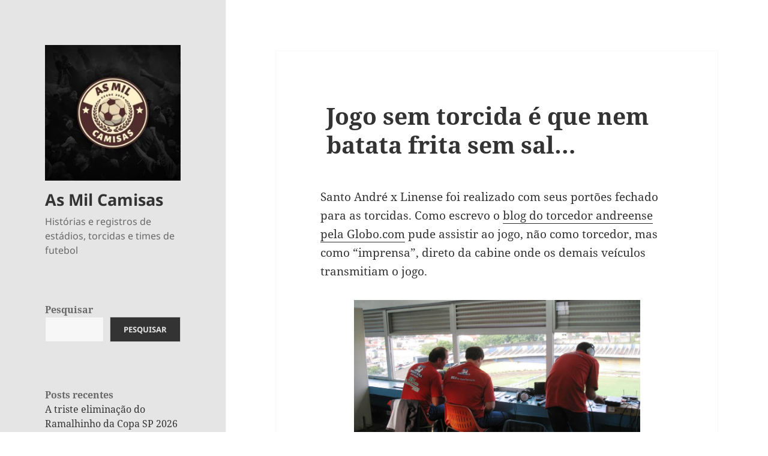

--- FILE ---
content_type: text/html; charset=UTF-8
request_url: https://www.asmilcamisas.com.br/2011/01/jogo-sem-torcida-e-que-nem-batata-frita-sem-sal/
body_size: 79126
content:
<!DOCTYPE html>
<html lang="pt-BR" class="no-js">
<head>
<meta charset="UTF-8">
<meta name="viewport" content="width=device-width">
<link rel="profile" href="https://gmpg.org/xfn/11">
<link rel="pingback" href="https://www.asmilcamisas.com.br/xmlrpc.php">
<script>(function(html){html.className = html.className.replace(/\bno-js\b/,'js')})(document.documentElement);</script>
<title>Jogo sem torcida é que nem batata frita sem sal&#8230; &#8211; As Mil Camisas</title>
<meta name='robots' content='max-image-preview:large' />
<link rel="alternate" type="application/rss+xml" title="Feed para As Mil Camisas &raquo;" href="https://www.asmilcamisas.com.br/feed/" />
<link rel="alternate" type="application/rss+xml" title="Feed de comentários para As Mil Camisas &raquo;" href="https://www.asmilcamisas.com.br/comments/feed/" />
<link rel="alternate" type="application/rss+xml" title="Feed de comentários para As Mil Camisas &raquo; Jogo sem torcida é que nem batata frita sem sal&#8230;" href="https://www.asmilcamisas.com.br/2011/01/jogo-sem-torcida-e-que-nem-batata-frita-sem-sal/feed/" />
<link rel="alternate" title="oEmbed (JSON)" type="application/json+oembed" href="https://www.asmilcamisas.com.br/wp-json/oembed/1.0/embed?url=https%3A%2F%2Fwww.asmilcamisas.com.br%2F2011%2F01%2Fjogo-sem-torcida-e-que-nem-batata-frita-sem-sal%2F" />
<link rel="alternate" title="oEmbed (XML)" type="text/xml+oembed" href="https://www.asmilcamisas.com.br/wp-json/oembed/1.0/embed?url=https%3A%2F%2Fwww.asmilcamisas.com.br%2F2011%2F01%2Fjogo-sem-torcida-e-que-nem-batata-frita-sem-sal%2F&#038;format=xml" />
<style id='wp-img-auto-sizes-contain-inline-css'>
img:is([sizes=auto i],[sizes^="auto," i]){contain-intrinsic-size:3000px 1500px}
/*# sourceURL=wp-img-auto-sizes-contain-inline-css */
</style>
<style id='wp-emoji-styles-inline-css'>
img.wp-smiley, img.emoji {
display: inline !important;
border: none !important;
box-shadow: none !important;
height: 1em !important;
width: 1em !important;
margin: 0 0.07em !important;
vertical-align: -0.1em !important;
background: none !important;
padding: 0 !important;
}
/*# sourceURL=wp-emoji-styles-inline-css */
</style>
<style id='wp-block-library-inline-css'>
:root{--wp-block-synced-color:#7a00df;--wp-block-synced-color--rgb:122,0,223;--wp-bound-block-color:var(--wp-block-synced-color);--wp-editor-canvas-background:#ddd;--wp-admin-theme-color:#007cba;--wp-admin-theme-color--rgb:0,124,186;--wp-admin-theme-color-darker-10:#006ba1;--wp-admin-theme-color-darker-10--rgb:0,107,160.5;--wp-admin-theme-color-darker-20:#005a87;--wp-admin-theme-color-darker-20--rgb:0,90,135;--wp-admin-border-width-focus:2px}@media (min-resolution:192dpi){:root{--wp-admin-border-width-focus:1.5px}}.wp-element-button{cursor:pointer}:root .has-very-light-gray-background-color{background-color:#eee}:root .has-very-dark-gray-background-color{background-color:#313131}:root .has-very-light-gray-color{color:#eee}:root .has-very-dark-gray-color{color:#313131}:root .has-vivid-green-cyan-to-vivid-cyan-blue-gradient-background{background:linear-gradient(135deg,#00d084,#0693e3)}:root .has-purple-crush-gradient-background{background:linear-gradient(135deg,#34e2e4,#4721fb 50%,#ab1dfe)}:root .has-hazy-dawn-gradient-background{background:linear-gradient(135deg,#faaca8,#dad0ec)}:root .has-subdued-olive-gradient-background{background:linear-gradient(135deg,#fafae1,#67a671)}:root .has-atomic-cream-gradient-background{background:linear-gradient(135deg,#fdd79a,#004a59)}:root .has-nightshade-gradient-background{background:linear-gradient(135deg,#330968,#31cdcf)}:root .has-midnight-gradient-background{background:linear-gradient(135deg,#020381,#2874fc)}:root{--wp--preset--font-size--normal:16px;--wp--preset--font-size--huge:42px}.has-regular-font-size{font-size:1em}.has-larger-font-size{font-size:2.625em}.has-normal-font-size{font-size:var(--wp--preset--font-size--normal)}.has-huge-font-size{font-size:var(--wp--preset--font-size--huge)}.has-text-align-center{text-align:center}.has-text-align-left{text-align:left}.has-text-align-right{text-align:right}.has-fit-text{white-space:nowrap!important}#end-resizable-editor-section{display:none}.aligncenter{clear:both}.items-justified-left{justify-content:flex-start}.items-justified-center{justify-content:center}.items-justified-right{justify-content:flex-end}.items-justified-space-between{justify-content:space-between}.screen-reader-text{border:0;clip-path:inset(50%);height:1px;margin:-1px;overflow:hidden;padding:0;position:absolute;width:1px;word-wrap:normal!important}.screen-reader-text:focus{background-color:#ddd;clip-path:none;color:#444;display:block;font-size:1em;height:auto;left:5px;line-height:normal;padding:15px 23px 14px;text-decoration:none;top:5px;width:auto;z-index:100000}html :where(.has-border-color){border-style:solid}html :where([style*=border-top-color]){border-top-style:solid}html :where([style*=border-right-color]){border-right-style:solid}html :where([style*=border-bottom-color]){border-bottom-style:solid}html :where([style*=border-left-color]){border-left-style:solid}html :where([style*=border-width]){border-style:solid}html :where([style*=border-top-width]){border-top-style:solid}html :where([style*=border-right-width]){border-right-style:solid}html :where([style*=border-bottom-width]){border-bottom-style:solid}html :where([style*=border-left-width]){border-left-style:solid}html :where(img[class*=wp-image-]){height:auto;max-width:100%}:where(figure){margin:0 0 1em}html :where(.is-position-sticky){--wp-admin--admin-bar--position-offset:var(--wp-admin--admin-bar--height,0px)}@media screen and (max-width:600px){html :where(.is-position-sticky){--wp-admin--admin-bar--position-offset:0px}}
/*# sourceURL=wp-block-library-inline-css */
</style><style id='wp-block-archives-inline-css'>
.wp-block-archives{box-sizing:border-box}.wp-block-archives-dropdown label{display:block}
/*# sourceURL=https://www.asmilcamisas.com.br/wp-includes/blocks/archives/style.min.css */
</style>
<style id='wp-block-categories-inline-css'>
.wp-block-categories{box-sizing:border-box}.wp-block-categories.alignleft{margin-right:2em}.wp-block-categories.alignright{margin-left:2em}.wp-block-categories.wp-block-categories-dropdown.aligncenter{text-align:center}.wp-block-categories .wp-block-categories__label{display:block;width:100%}
/*# sourceURL=https://www.asmilcamisas.com.br/wp-includes/blocks/categories/style.min.css */
</style>
<style id='wp-block-heading-inline-css'>
h1:where(.wp-block-heading).has-background,h2:where(.wp-block-heading).has-background,h3:where(.wp-block-heading).has-background,h4:where(.wp-block-heading).has-background,h5:where(.wp-block-heading).has-background,h6:where(.wp-block-heading).has-background{padding:1.25em 2.375em}h1.has-text-align-left[style*=writing-mode]:where([style*=vertical-lr]),h1.has-text-align-right[style*=writing-mode]:where([style*=vertical-rl]),h2.has-text-align-left[style*=writing-mode]:where([style*=vertical-lr]),h2.has-text-align-right[style*=writing-mode]:where([style*=vertical-rl]),h3.has-text-align-left[style*=writing-mode]:where([style*=vertical-lr]),h3.has-text-align-right[style*=writing-mode]:where([style*=vertical-rl]),h4.has-text-align-left[style*=writing-mode]:where([style*=vertical-lr]),h4.has-text-align-right[style*=writing-mode]:where([style*=vertical-rl]),h5.has-text-align-left[style*=writing-mode]:where([style*=vertical-lr]),h5.has-text-align-right[style*=writing-mode]:where([style*=vertical-rl]),h6.has-text-align-left[style*=writing-mode]:where([style*=vertical-lr]),h6.has-text-align-right[style*=writing-mode]:where([style*=vertical-rl]){rotate:180deg}
/*# sourceURL=https://www.asmilcamisas.com.br/wp-includes/blocks/heading/style.min.css */
</style>
<style id='wp-block-latest-comments-inline-css'>
ol.wp-block-latest-comments{box-sizing:border-box;margin-left:0}:where(.wp-block-latest-comments:not([style*=line-height] .wp-block-latest-comments__comment)){line-height:1.1}:where(.wp-block-latest-comments:not([style*=line-height] .wp-block-latest-comments__comment-excerpt p)){line-height:1.8}.has-dates :where(.wp-block-latest-comments:not([style*=line-height])),.has-excerpts :where(.wp-block-latest-comments:not([style*=line-height])){line-height:1.5}.wp-block-latest-comments .wp-block-latest-comments{padding-left:0}.wp-block-latest-comments__comment{list-style:none;margin-bottom:1em}.has-avatars .wp-block-latest-comments__comment{list-style:none;min-height:2.25em}.has-avatars .wp-block-latest-comments__comment .wp-block-latest-comments__comment-excerpt,.has-avatars .wp-block-latest-comments__comment .wp-block-latest-comments__comment-meta{margin-left:3.25em}.wp-block-latest-comments__comment-excerpt p{font-size:.875em;margin:.36em 0 1.4em}.wp-block-latest-comments__comment-date{display:block;font-size:.75em}.wp-block-latest-comments .avatar,.wp-block-latest-comments__comment-avatar{border-radius:1.5em;display:block;float:left;height:2.5em;margin-right:.75em;width:2.5em}.wp-block-latest-comments[class*=-font-size] a,.wp-block-latest-comments[style*=font-size] a{font-size:inherit}
/*# sourceURL=https://www.asmilcamisas.com.br/wp-includes/blocks/latest-comments/style.min.css */
</style>
<style id='wp-block-latest-posts-inline-css'>
.wp-block-latest-posts{box-sizing:border-box}.wp-block-latest-posts.alignleft{margin-right:2em}.wp-block-latest-posts.alignright{margin-left:2em}.wp-block-latest-posts.wp-block-latest-posts__list{list-style:none}.wp-block-latest-posts.wp-block-latest-posts__list li{clear:both;overflow-wrap:break-word}.wp-block-latest-posts.is-grid{display:flex;flex-wrap:wrap}.wp-block-latest-posts.is-grid li{margin:0 1.25em 1.25em 0;width:100%}@media (min-width:600px){.wp-block-latest-posts.columns-2 li{width:calc(50% - .625em)}.wp-block-latest-posts.columns-2 li:nth-child(2n){margin-right:0}.wp-block-latest-posts.columns-3 li{width:calc(33.33333% - .83333em)}.wp-block-latest-posts.columns-3 li:nth-child(3n){margin-right:0}.wp-block-latest-posts.columns-4 li{width:calc(25% - .9375em)}.wp-block-latest-posts.columns-4 li:nth-child(4n){margin-right:0}.wp-block-latest-posts.columns-5 li{width:calc(20% - 1em)}.wp-block-latest-posts.columns-5 li:nth-child(5n){margin-right:0}.wp-block-latest-posts.columns-6 li{width:calc(16.66667% - 1.04167em)}.wp-block-latest-posts.columns-6 li:nth-child(6n){margin-right:0}}:root :where(.wp-block-latest-posts.is-grid){padding:0}:root :where(.wp-block-latest-posts.wp-block-latest-posts__list){padding-left:0}.wp-block-latest-posts__post-author,.wp-block-latest-posts__post-date{display:block;font-size:.8125em}.wp-block-latest-posts__post-excerpt,.wp-block-latest-posts__post-full-content{margin-bottom:1em;margin-top:.5em}.wp-block-latest-posts__featured-image a{display:inline-block}.wp-block-latest-posts__featured-image img{height:auto;max-width:100%;width:auto}.wp-block-latest-posts__featured-image.alignleft{float:left;margin-right:1em}.wp-block-latest-posts__featured-image.alignright{float:right;margin-left:1em}.wp-block-latest-posts__featured-image.aligncenter{margin-bottom:1em;text-align:center}
/*# sourceURL=https://www.asmilcamisas.com.br/wp-includes/blocks/latest-posts/style.min.css */
</style>
<style id='wp-block-search-inline-css'>
.wp-block-search__button{margin-left:10px;word-break:normal}.wp-block-search__button.has-icon{line-height:0}.wp-block-search__button svg{height:1.25em;min-height:24px;min-width:24px;width:1.25em;fill:currentColor;vertical-align:text-bottom}:where(.wp-block-search__button){border:1px solid #ccc;padding:6px 10px}.wp-block-search__inside-wrapper{display:flex;flex:auto;flex-wrap:nowrap;max-width:100%}.wp-block-search__label{width:100%}.wp-block-search.wp-block-search__button-only .wp-block-search__button{box-sizing:border-box;display:flex;flex-shrink:0;justify-content:center;margin-left:0;max-width:100%}.wp-block-search.wp-block-search__button-only .wp-block-search__inside-wrapper{min-width:0!important;transition-property:width}.wp-block-search.wp-block-search__button-only .wp-block-search__input{flex-basis:100%;transition-duration:.3s}.wp-block-search.wp-block-search__button-only.wp-block-search__searchfield-hidden,.wp-block-search.wp-block-search__button-only.wp-block-search__searchfield-hidden .wp-block-search__inside-wrapper{overflow:hidden}.wp-block-search.wp-block-search__button-only.wp-block-search__searchfield-hidden .wp-block-search__input{border-left-width:0!important;border-right-width:0!important;flex-basis:0;flex-grow:0;margin:0;min-width:0!important;padding-left:0!important;padding-right:0!important;width:0!important}:where(.wp-block-search__input){appearance:none;border:1px solid #949494;flex-grow:1;font-family:inherit;font-size:inherit;font-style:inherit;font-weight:inherit;letter-spacing:inherit;line-height:inherit;margin-left:0;margin-right:0;min-width:3rem;padding:8px;text-decoration:unset!important;text-transform:inherit}:where(.wp-block-search__button-inside .wp-block-search__inside-wrapper){background-color:#fff;border:1px solid #949494;box-sizing:border-box;padding:4px}:where(.wp-block-search__button-inside .wp-block-search__inside-wrapper) .wp-block-search__input{border:none;border-radius:0;padding:0 4px}:where(.wp-block-search__button-inside .wp-block-search__inside-wrapper) .wp-block-search__input:focus{outline:none}:where(.wp-block-search__button-inside .wp-block-search__inside-wrapper) :where(.wp-block-search__button){padding:4px 8px}.wp-block-search.aligncenter .wp-block-search__inside-wrapper{margin:auto}.wp-block[data-align=right] .wp-block-search.wp-block-search__button-only .wp-block-search__inside-wrapper{float:right}
/*# sourceURL=https://www.asmilcamisas.com.br/wp-includes/blocks/search/style.min.css */
</style>
<style id='wp-block-search-theme-inline-css'>
.wp-block-search .wp-block-search__label{font-weight:700}.wp-block-search__button{border:1px solid #ccc;padding:.375em .625em}
/*# sourceURL=https://www.asmilcamisas.com.br/wp-includes/blocks/search/theme.min.css */
</style>
<style id='wp-block-group-inline-css'>
.wp-block-group{box-sizing:border-box}:where(.wp-block-group.wp-block-group-is-layout-constrained){position:relative}
/*# sourceURL=https://www.asmilcamisas.com.br/wp-includes/blocks/group/style.min.css */
</style>
<style id='wp-block-group-theme-inline-css'>
:where(.wp-block-group.has-background){padding:1.25em 2.375em}
/*# sourceURL=https://www.asmilcamisas.com.br/wp-includes/blocks/group/theme.min.css */
</style>
<style id='global-styles-inline-css'>
:root{--wp--preset--aspect-ratio--square: 1;--wp--preset--aspect-ratio--4-3: 4/3;--wp--preset--aspect-ratio--3-4: 3/4;--wp--preset--aspect-ratio--3-2: 3/2;--wp--preset--aspect-ratio--2-3: 2/3;--wp--preset--aspect-ratio--16-9: 16/9;--wp--preset--aspect-ratio--9-16: 9/16;--wp--preset--color--black: #000000;--wp--preset--color--cyan-bluish-gray: #abb8c3;--wp--preset--color--white: #fff;--wp--preset--color--pale-pink: #f78da7;--wp--preset--color--vivid-red: #cf2e2e;--wp--preset--color--luminous-vivid-orange: #ff6900;--wp--preset--color--luminous-vivid-amber: #fcb900;--wp--preset--color--light-green-cyan: #7bdcb5;--wp--preset--color--vivid-green-cyan: #00d084;--wp--preset--color--pale-cyan-blue: #8ed1fc;--wp--preset--color--vivid-cyan-blue: #0693e3;--wp--preset--color--vivid-purple: #9b51e0;--wp--preset--color--dark-gray: #111;--wp--preset--color--light-gray: #f1f1f1;--wp--preset--color--yellow: #f4ca16;--wp--preset--color--dark-brown: #352712;--wp--preset--color--medium-pink: #e53b51;--wp--preset--color--light-pink: #ffe5d1;--wp--preset--color--dark-purple: #2e2256;--wp--preset--color--purple: #674970;--wp--preset--color--blue-gray: #22313f;--wp--preset--color--bright-blue: #55c3dc;--wp--preset--color--light-blue: #e9f2f9;--wp--preset--gradient--vivid-cyan-blue-to-vivid-purple: linear-gradient(135deg,rgb(6,147,227) 0%,rgb(155,81,224) 100%);--wp--preset--gradient--light-green-cyan-to-vivid-green-cyan: linear-gradient(135deg,rgb(122,220,180) 0%,rgb(0,208,130) 100%);--wp--preset--gradient--luminous-vivid-amber-to-luminous-vivid-orange: linear-gradient(135deg,rgb(252,185,0) 0%,rgb(255,105,0) 100%);--wp--preset--gradient--luminous-vivid-orange-to-vivid-red: linear-gradient(135deg,rgb(255,105,0) 0%,rgb(207,46,46) 100%);--wp--preset--gradient--very-light-gray-to-cyan-bluish-gray: linear-gradient(135deg,rgb(238,238,238) 0%,rgb(169,184,195) 100%);--wp--preset--gradient--cool-to-warm-spectrum: linear-gradient(135deg,rgb(74,234,220) 0%,rgb(151,120,209) 20%,rgb(207,42,186) 40%,rgb(238,44,130) 60%,rgb(251,105,98) 80%,rgb(254,248,76) 100%);--wp--preset--gradient--blush-light-purple: linear-gradient(135deg,rgb(255,206,236) 0%,rgb(152,150,240) 100%);--wp--preset--gradient--blush-bordeaux: linear-gradient(135deg,rgb(254,205,165) 0%,rgb(254,45,45) 50%,rgb(107,0,62) 100%);--wp--preset--gradient--luminous-dusk: linear-gradient(135deg,rgb(255,203,112) 0%,rgb(199,81,192) 50%,rgb(65,88,208) 100%);--wp--preset--gradient--pale-ocean: linear-gradient(135deg,rgb(255,245,203) 0%,rgb(182,227,212) 50%,rgb(51,167,181) 100%);--wp--preset--gradient--electric-grass: linear-gradient(135deg,rgb(202,248,128) 0%,rgb(113,206,126) 100%);--wp--preset--gradient--midnight: linear-gradient(135deg,rgb(2,3,129) 0%,rgb(40,116,252) 100%);--wp--preset--gradient--dark-gray-gradient-gradient: linear-gradient(90deg, rgba(17,17,17,1) 0%, rgba(42,42,42,1) 100%);--wp--preset--gradient--light-gray-gradient: linear-gradient(90deg, rgba(241,241,241,1) 0%, rgba(215,215,215,1) 100%);--wp--preset--gradient--white-gradient: linear-gradient(90deg, rgba(255,255,255,1) 0%, rgba(230,230,230,1) 100%);--wp--preset--gradient--yellow-gradient: linear-gradient(90deg, rgba(244,202,22,1) 0%, rgba(205,168,10,1) 100%);--wp--preset--gradient--dark-brown-gradient: linear-gradient(90deg, rgba(53,39,18,1) 0%, rgba(91,67,31,1) 100%);--wp--preset--gradient--medium-pink-gradient: linear-gradient(90deg, rgba(229,59,81,1) 0%, rgba(209,28,51,1) 100%);--wp--preset--gradient--light-pink-gradient: linear-gradient(90deg, rgba(255,229,209,1) 0%, rgba(255,200,158,1) 100%);--wp--preset--gradient--dark-purple-gradient: linear-gradient(90deg, rgba(46,34,86,1) 0%, rgba(66,48,123,1) 100%);--wp--preset--gradient--purple-gradient: linear-gradient(90deg, rgba(103,73,112,1) 0%, rgba(131,93,143,1) 100%);--wp--preset--gradient--blue-gray-gradient: linear-gradient(90deg, rgba(34,49,63,1) 0%, rgba(52,75,96,1) 100%);--wp--preset--gradient--bright-blue-gradient: linear-gradient(90deg, rgba(85,195,220,1) 0%, rgba(43,180,211,1) 100%);--wp--preset--gradient--light-blue-gradient: linear-gradient(90deg, rgba(233,242,249,1) 0%, rgba(193,218,238,1) 100%);--wp--preset--font-size--small: 13px;--wp--preset--font-size--medium: 20px;--wp--preset--font-size--large: 36px;--wp--preset--font-size--x-large: 42px;--wp--preset--spacing--20: 0.44rem;--wp--preset--spacing--30: 0.67rem;--wp--preset--spacing--40: 1rem;--wp--preset--spacing--50: 1.5rem;--wp--preset--spacing--60: 2.25rem;--wp--preset--spacing--70: 3.38rem;--wp--preset--spacing--80: 5.06rem;--wp--preset--shadow--natural: 6px 6px 9px rgba(0, 0, 0, 0.2);--wp--preset--shadow--deep: 12px 12px 50px rgba(0, 0, 0, 0.4);--wp--preset--shadow--sharp: 6px 6px 0px rgba(0, 0, 0, 0.2);--wp--preset--shadow--outlined: 6px 6px 0px -3px rgb(255, 255, 255), 6px 6px rgb(0, 0, 0);--wp--preset--shadow--crisp: 6px 6px 0px rgb(0, 0, 0);}:where(.is-layout-flex){gap: 0.5em;}:where(.is-layout-grid){gap: 0.5em;}body .is-layout-flex{display: flex;}.is-layout-flex{flex-wrap: wrap;align-items: center;}.is-layout-flex > :is(*, div){margin: 0;}body .is-layout-grid{display: grid;}.is-layout-grid > :is(*, div){margin: 0;}:where(.wp-block-columns.is-layout-flex){gap: 2em;}:where(.wp-block-columns.is-layout-grid){gap: 2em;}:where(.wp-block-post-template.is-layout-flex){gap: 1.25em;}:where(.wp-block-post-template.is-layout-grid){gap: 1.25em;}.has-black-color{color: var(--wp--preset--color--black) !important;}.has-cyan-bluish-gray-color{color: var(--wp--preset--color--cyan-bluish-gray) !important;}.has-white-color{color: var(--wp--preset--color--white) !important;}.has-pale-pink-color{color: var(--wp--preset--color--pale-pink) !important;}.has-vivid-red-color{color: var(--wp--preset--color--vivid-red) !important;}.has-luminous-vivid-orange-color{color: var(--wp--preset--color--luminous-vivid-orange) !important;}.has-luminous-vivid-amber-color{color: var(--wp--preset--color--luminous-vivid-amber) !important;}.has-light-green-cyan-color{color: var(--wp--preset--color--light-green-cyan) !important;}.has-vivid-green-cyan-color{color: var(--wp--preset--color--vivid-green-cyan) !important;}.has-pale-cyan-blue-color{color: var(--wp--preset--color--pale-cyan-blue) !important;}.has-vivid-cyan-blue-color{color: var(--wp--preset--color--vivid-cyan-blue) !important;}.has-vivid-purple-color{color: var(--wp--preset--color--vivid-purple) !important;}.has-black-background-color{background-color: var(--wp--preset--color--black) !important;}.has-cyan-bluish-gray-background-color{background-color: var(--wp--preset--color--cyan-bluish-gray) !important;}.has-white-background-color{background-color: var(--wp--preset--color--white) !important;}.has-pale-pink-background-color{background-color: var(--wp--preset--color--pale-pink) !important;}.has-vivid-red-background-color{background-color: var(--wp--preset--color--vivid-red) !important;}.has-luminous-vivid-orange-background-color{background-color: var(--wp--preset--color--luminous-vivid-orange) !important;}.has-luminous-vivid-amber-background-color{background-color: var(--wp--preset--color--luminous-vivid-amber) !important;}.has-light-green-cyan-background-color{background-color: var(--wp--preset--color--light-green-cyan) !important;}.has-vivid-green-cyan-background-color{background-color: var(--wp--preset--color--vivid-green-cyan) !important;}.has-pale-cyan-blue-background-color{background-color: var(--wp--preset--color--pale-cyan-blue) !important;}.has-vivid-cyan-blue-background-color{background-color: var(--wp--preset--color--vivid-cyan-blue) !important;}.has-vivid-purple-background-color{background-color: var(--wp--preset--color--vivid-purple) !important;}.has-black-border-color{border-color: var(--wp--preset--color--black) !important;}.has-cyan-bluish-gray-border-color{border-color: var(--wp--preset--color--cyan-bluish-gray) !important;}.has-white-border-color{border-color: var(--wp--preset--color--white) !important;}.has-pale-pink-border-color{border-color: var(--wp--preset--color--pale-pink) !important;}.has-vivid-red-border-color{border-color: var(--wp--preset--color--vivid-red) !important;}.has-luminous-vivid-orange-border-color{border-color: var(--wp--preset--color--luminous-vivid-orange) !important;}.has-luminous-vivid-amber-border-color{border-color: var(--wp--preset--color--luminous-vivid-amber) !important;}.has-light-green-cyan-border-color{border-color: var(--wp--preset--color--light-green-cyan) !important;}.has-vivid-green-cyan-border-color{border-color: var(--wp--preset--color--vivid-green-cyan) !important;}.has-pale-cyan-blue-border-color{border-color: var(--wp--preset--color--pale-cyan-blue) !important;}.has-vivid-cyan-blue-border-color{border-color: var(--wp--preset--color--vivid-cyan-blue) !important;}.has-vivid-purple-border-color{border-color: var(--wp--preset--color--vivid-purple) !important;}.has-vivid-cyan-blue-to-vivid-purple-gradient-background{background: var(--wp--preset--gradient--vivid-cyan-blue-to-vivid-purple) !important;}.has-light-green-cyan-to-vivid-green-cyan-gradient-background{background: var(--wp--preset--gradient--light-green-cyan-to-vivid-green-cyan) !important;}.has-luminous-vivid-amber-to-luminous-vivid-orange-gradient-background{background: var(--wp--preset--gradient--luminous-vivid-amber-to-luminous-vivid-orange) !important;}.has-luminous-vivid-orange-to-vivid-red-gradient-background{background: var(--wp--preset--gradient--luminous-vivid-orange-to-vivid-red) !important;}.has-very-light-gray-to-cyan-bluish-gray-gradient-background{background: var(--wp--preset--gradient--very-light-gray-to-cyan-bluish-gray) !important;}.has-cool-to-warm-spectrum-gradient-background{background: var(--wp--preset--gradient--cool-to-warm-spectrum) !important;}.has-blush-light-purple-gradient-background{background: var(--wp--preset--gradient--blush-light-purple) !important;}.has-blush-bordeaux-gradient-background{background: var(--wp--preset--gradient--blush-bordeaux) !important;}.has-luminous-dusk-gradient-background{background: var(--wp--preset--gradient--luminous-dusk) !important;}.has-pale-ocean-gradient-background{background: var(--wp--preset--gradient--pale-ocean) !important;}.has-electric-grass-gradient-background{background: var(--wp--preset--gradient--electric-grass) !important;}.has-midnight-gradient-background{background: var(--wp--preset--gradient--midnight) !important;}.has-small-font-size{font-size: var(--wp--preset--font-size--small) !important;}.has-medium-font-size{font-size: var(--wp--preset--font-size--medium) !important;}.has-large-font-size{font-size: var(--wp--preset--font-size--large) !important;}.has-x-large-font-size{font-size: var(--wp--preset--font-size--x-large) !important;}
/*# sourceURL=global-styles-inline-css */
</style>
<style id='classic-theme-styles-inline-css'>
/*! This file is auto-generated */
.wp-block-button__link{color:#fff;background-color:#32373c;border-radius:9999px;box-shadow:none;text-decoration:none;padding:calc(.667em + 2px) calc(1.333em + 2px);font-size:1.125em}.wp-block-file__button{background:#32373c;color:#fff;text-decoration:none}
/*# sourceURL=/wp-includes/css/classic-themes.min.css */
</style>
<link rel='stylesheet' id='twentyfifteen-fonts-css' href='//www.asmilcamisas.com.br/wp-content/cache/wpfc-minified/f5wfgcvc/a3v4d.css' media='all' />
<link rel='stylesheet' id='genericons-css' href='//www.asmilcamisas.com.br/wp-content/cache/wpfc-minified/79unokuk/a3v4d.css' media='all' />
<link rel='stylesheet' id='twentyfifteen-style-css' href='//www.asmilcamisas.com.br/wp-content/cache/wpfc-minified/mbx7v9v5/a3v4d.css' media='all' />
<style id='twentyfifteen-style-inline-css'>
/* Custom Header Background Color */
body:before,
.site-header {
background-color: #e5e5e5;
}
@media screen and (min-width: 59.6875em) {
.site-header,
.secondary {
background-color: transparent;
}
.widget button,
.widget input[type="button"],
.widget input[type="reset"],
.widget input[type="submit"],
.widget_calendar tbody a,
.widget_calendar tbody a:hover,
.widget_calendar tbody a:focus {
color: #e5e5e5;
}
}
/*# sourceURL=twentyfifteen-style-inline-css */
</style>
<link rel='stylesheet' id='twentyfifteen-block-style-css' href='//www.asmilcamisas.com.br/wp-content/cache/wpfc-minified/jzy3yq0q/a3v4d.css' media='all' />
<script src="https://www.asmilcamisas.com.br/wp-includes/js/jquery/jquery.min.js?ver=3.7.1" id="jquery-core-js"></script>
<script src="https://www.asmilcamisas.com.br/wp-includes/js/jquery/jquery-migrate.min.js?ver=3.4.1" id="jquery-migrate-js"></script>
<link rel="https://api.w.org/" href="https://www.asmilcamisas.com.br/wp-json/" /><link rel="alternate" title="JSON" type="application/json" href="https://www.asmilcamisas.com.br/wp-json/wp/v2/posts/8538" /><link rel="canonical" href="https://www.asmilcamisas.com.br/2011/01/jogo-sem-torcida-e-que-nem-batata-frita-sem-sal/" />
<!-- Google Tag Manager -->
<script>(function(w,d,s,l,i){w[l]=w[l]||[];w[l].push({'gtm.start':
new Date().getTime(),event:'gtm.js'});var f=d.getElementsByTagName(s)[0],
j=d.createElement(s),dl=l!='dataLayer'?'&l='+l:'';j.async=true;j.src=
'https://www.googletagmanager.com/gtm.js?id='+i+dl;f.parentNode.insertBefore(j,f);
})(window,document,'script','dataLayer','GTM-NNP9G9RP');</script>
<!-- End Google Tag Manager -->
<style id="custom-background-css">
body.custom-background { background-color: #ffffff; }
</style>
<link rel="icon" href="https://www.asmilcamisas.com.br/wp-content/uploads/2023/10/cropped-logo-asmilcamisas-3-32x32.jpg" sizes="32x32" />
<link rel="icon" href="https://www.asmilcamisas.com.br/wp-content/uploads/2023/10/cropped-logo-asmilcamisas-3-192x192.jpg" sizes="192x192" />
<link rel="apple-touch-icon" href="https://www.asmilcamisas.com.br/wp-content/uploads/2023/10/cropped-logo-asmilcamisas-3-180x180.jpg" />
<meta name="msapplication-TileImage" content="https://www.asmilcamisas.com.br/wp-content/uploads/2023/10/cropped-logo-asmilcamisas-3-270x270.jpg" />
<style id="wp-custom-css">
article, aside, details, figcaption, figure, footer, header, main, nav, section {
display: block;
margin: 10px;
}		</style>
</head>
<body data-rsssl=1 class="wp-singular post-template-default single single-post postid-8538 single-format-standard custom-background wp-custom-logo wp-embed-responsive wp-theme-twentyfifteen">
<!-- Google Tag Manager (noscript) -->
<noscript><iframe src="https://www.googletagmanager.com/ns.html?id=GTM-NNP9G9RP"
height="0" width="0" style="display:none;visibility:hidden"></iframe></noscript>
<!-- End Google Tag Manager (noscript) -->
<div id="page" class="hfeed site">
<a class="skip-link screen-reader-text" href="#content">
Pular para o conteúdo	</a>
<div id="sidebar" class="sidebar">
<header id="masthead" class="site-header">
<div class="site-branding">
<a href="https://www.asmilcamisas.com.br/" class="custom-logo-link" rel="home"><img width="248" height="248" src="https://www.asmilcamisas.com.br/wp-content/uploads/2023/10/cropped-logo-asmilcamisas-2.jpg" class="custom-logo" alt="As Mil Camisas" decoding="async" fetchpriority="high" srcset="https://www.asmilcamisas.com.br/wp-content/uploads/2023/10/cropped-logo-asmilcamisas-2.jpg 248w, https://www.asmilcamisas.com.br/wp-content/uploads/2023/10/cropped-logo-asmilcamisas-2-150x150.jpg 150w" sizes="(max-width: 248px) 100vw, 248px" /></a>						<p class="site-title"><a href="https://www.asmilcamisas.com.br/" rel="home">As Mil Camisas</a></p>
<p class="site-description">Histórias e registros de estádios, torcidas e times de futebol</p>
<button class="secondary-toggle">Menu e widgets</button>
</div><!-- .site-branding -->
</header><!-- .site-header -->
<div id="secondary" class="secondary">
<div id="widget-area" class="widget-area" role="complementary">
<aside id="block-2" class="widget widget_block widget_search"><form role="search" method="get" action="https://www.asmilcamisas.com.br/" class="wp-block-search__button-outside wp-block-search__text-button wp-block-search"    ><label class="wp-block-search__label" for="wp-block-search__input-1" >Pesquisar</label><div class="wp-block-search__inside-wrapper" ><input class="wp-block-search__input" id="wp-block-search__input-1" placeholder="" value="" type="search" name="s" required /><button aria-label="Pesquisar" class="wp-block-search__button wp-element-button" type="submit" >Pesquisar</button></div></form></aside><aside id="block-3" class="widget widget_block"><div class="wp-block-group"><div class="wp-block-group__inner-container is-layout-flow wp-block-group-is-layout-flow"><h2 class="wp-block-heading">Posts recentes</h2><ul class="wp-block-latest-posts__list wp-block-latest-posts"><li><a class="wp-block-latest-posts__post-title" href="https://www.asmilcamisas.com.br/2026/01/a-triste-eliminacao-do-ramalhinho-da-copa-sp-2026/">A triste eliminação do Ramalhinho da Copa SP 2026</a></li>
<li><a class="wp-block-latest-posts__post-title" href="https://www.asmilcamisas.com.br/2026/01/santo-andre-0x4-monte-azul-desastrosa-estreia-do-ramalhao-em-casa/">Santo André 0x4 Monte Azul: desastrosa estreia do Ramalhão em casa&#8230;</a></li>
<li><a class="wp-block-latest-posts__post-title" href="https://www.asmilcamisas.com.br/2026/01/juventus-saf-3x3-ec-santo-andre-serie-a2-2026/">Juventus SAF 3X3 EC Santo André &#8211; Série A2 2026</a></li>
<li><a class="wp-block-latest-posts__post-title" href="https://www.asmilcamisas.com.br/2026/01/ec-santo-andre-3x0-ferroviario-ac-ramalhinho-avanca-a-segunda-fase-da-copinha-2026/">EC Santo André 3&#215;0 Ferroviário AC: Ramalhinho avança à segunda fase da Copinha 2026</a></li>
<li><a class="wp-block-latest-posts__post-title" href="https://www.asmilcamisas.com.br/2026/01/vitoria-fc-5x1-rio-branco-saf-super-copa-capixaba-2026/">Vitória FC 5&#215;1 Rio Branco SAF &#8211; Supercopa Capixaba 2026</a></li>
</ul></div></div></aside><aside id="block-4" class="widget widget_block"><div class="wp-block-group"><div class="wp-block-group__inner-container is-layout-flow wp-block-group-is-layout-flow"><h2 class="wp-block-heading">Comentários</h2><ol class="wp-block-latest-comments"><li class="wp-block-latest-comments__comment"><article><footer class="wp-block-latest-comments__comment-meta"><span class="wp-block-latest-comments__comment-author">Wagner Viana Silva</span> em <a class="wp-block-latest-comments__comment-link" href="https://www.asmilcamisas.com.br/2021/10/o-futebol-profissional-em-ilha-solteira/#comment-24513">O futebol profissional em Ilha Solteira</a></footer></article></li><li class="wp-block-latest-comments__comment"><article><footer class="wp-block-latest-comments__comment-meta"><a class="wp-block-latest-comments__comment-author" href="http://asmilcamisas.provisorio.ws">Admin</a> em <a class="wp-block-latest-comments__comment-link" href="https://www.asmilcamisas.com.br/2021/09/o-futebol-profissional-em-palmeira-doeste/#comment-24485">O futebol profissional em Palmeira d&#039;Oeste</a></footer></article></li><li class="wp-block-latest-comments__comment"><article><footer class="wp-block-latest-comments__comment-meta"><span class="wp-block-latest-comments__comment-author">Sandro</span> em <a class="wp-block-latest-comments__comment-link" href="https://www.asmilcamisas.com.br/2021/09/o-futebol-profissional-em-palmeira-doeste/#comment-24482">O futebol profissional em Palmeira d&#039;Oeste</a></footer></article></li><li class="wp-block-latest-comments__comment"><article><footer class="wp-block-latest-comments__comment-meta"><span class="wp-block-latest-comments__comment-author">Sandro</span> em <a class="wp-block-latest-comments__comment-link" href="https://www.asmilcamisas.com.br/2021/09/o-futebol-profissional-em-palmeira-doeste/#comment-24481">O futebol profissional em Palmeira d&#039;Oeste</a></footer></article></li><li class="wp-block-latest-comments__comment"><article><footer class="wp-block-latest-comments__comment-meta"><a class="wp-block-latest-comments__comment-author" href="http://asmilcamisas.provisorio.ws">Admin</a> em <a class="wp-block-latest-comments__comment-link" href="https://www.asmilcamisas.com.br/2026/01/vitoria-fc-5x1-rio-branco-saf-super-copa-capixaba-2026/#comment-24463">Vitória FC 5&#215;1 Rio Branco SAF &#8211; Supercopa Capixaba 2026</a></footer></article></li></ol></div></div></aside><aside id="block-5" class="widget widget_block"><div class="wp-block-group"><div class="wp-block-group__inner-container is-layout-flow wp-block-group-is-layout-flow"><h2 class="wp-block-heading">Arquivos</h2><ul class="wp-block-archives-list wp-block-archives">	<li><a href='https://www.asmilcamisas.com.br/2026/01/'>janeiro 2026</a></li>
<li><a href='https://www.asmilcamisas.com.br/2025/12/'>dezembro 2025</a></li>
<li><a href='https://www.asmilcamisas.com.br/2025/11/'>novembro 2025</a></li>
<li><a href='https://www.asmilcamisas.com.br/2025/10/'>outubro 2025</a></li>
<li><a href='https://www.asmilcamisas.com.br/2025/09/'>setembro 2025</a></li>
<li><a href='https://www.asmilcamisas.com.br/2025/08/'>agosto 2025</a></li>
<li><a href='https://www.asmilcamisas.com.br/2025/07/'>julho 2025</a></li>
<li><a href='https://www.asmilcamisas.com.br/2025/06/'>junho 2025</a></li>
<li><a href='https://www.asmilcamisas.com.br/2025/05/'>maio 2025</a></li>
<li><a href='https://www.asmilcamisas.com.br/2025/04/'>abril 2025</a></li>
<li><a href='https://www.asmilcamisas.com.br/2025/03/'>março 2025</a></li>
<li><a href='https://www.asmilcamisas.com.br/2025/02/'>fevereiro 2025</a></li>
<li><a href='https://www.asmilcamisas.com.br/2025/01/'>janeiro 2025</a></li>
<li><a href='https://www.asmilcamisas.com.br/2024/12/'>dezembro 2024</a></li>
<li><a href='https://www.asmilcamisas.com.br/2024/11/'>novembro 2024</a></li>
<li><a href='https://www.asmilcamisas.com.br/2024/10/'>outubro 2024</a></li>
<li><a href='https://www.asmilcamisas.com.br/2024/09/'>setembro 2024</a></li>
<li><a href='https://www.asmilcamisas.com.br/2024/08/'>agosto 2024</a></li>
<li><a href='https://www.asmilcamisas.com.br/2024/07/'>julho 2024</a></li>
<li><a href='https://www.asmilcamisas.com.br/2024/06/'>junho 2024</a></li>
<li><a href='https://www.asmilcamisas.com.br/2024/05/'>maio 2024</a></li>
<li><a href='https://www.asmilcamisas.com.br/2024/04/'>abril 2024</a></li>
<li><a href='https://www.asmilcamisas.com.br/2024/03/'>março 2024</a></li>
<li><a href='https://www.asmilcamisas.com.br/2024/02/'>fevereiro 2024</a></li>
<li><a href='https://www.asmilcamisas.com.br/2024/01/'>janeiro 2024</a></li>
<li><a href='https://www.asmilcamisas.com.br/2023/12/'>dezembro 2023</a></li>
<li><a href='https://www.asmilcamisas.com.br/2023/11/'>novembro 2023</a></li>
<li><a href='https://www.asmilcamisas.com.br/2023/10/'>outubro 2023</a></li>
<li><a href='https://www.asmilcamisas.com.br/2023/09/'>setembro 2023</a></li>
<li><a href='https://www.asmilcamisas.com.br/2023/08/'>agosto 2023</a></li>
<li><a href='https://www.asmilcamisas.com.br/2023/07/'>julho 2023</a></li>
<li><a href='https://www.asmilcamisas.com.br/2023/06/'>junho 2023</a></li>
<li><a href='https://www.asmilcamisas.com.br/2023/05/'>maio 2023</a></li>
<li><a href='https://www.asmilcamisas.com.br/2023/04/'>abril 2023</a></li>
<li><a href='https://www.asmilcamisas.com.br/2023/03/'>março 2023</a></li>
<li><a href='https://www.asmilcamisas.com.br/2023/02/'>fevereiro 2023</a></li>
<li><a href='https://www.asmilcamisas.com.br/2023/01/'>janeiro 2023</a></li>
<li><a href='https://www.asmilcamisas.com.br/2022/12/'>dezembro 2022</a></li>
<li><a href='https://www.asmilcamisas.com.br/2022/11/'>novembro 2022</a></li>
<li><a href='https://www.asmilcamisas.com.br/2022/10/'>outubro 2022</a></li>
<li><a href='https://www.asmilcamisas.com.br/2022/09/'>setembro 2022</a></li>
<li><a href='https://www.asmilcamisas.com.br/2022/08/'>agosto 2022</a></li>
<li><a href='https://www.asmilcamisas.com.br/2022/07/'>julho 2022</a></li>
<li><a href='https://www.asmilcamisas.com.br/2022/06/'>junho 2022</a></li>
<li><a href='https://www.asmilcamisas.com.br/2022/05/'>maio 2022</a></li>
<li><a href='https://www.asmilcamisas.com.br/2022/04/'>abril 2022</a></li>
<li><a href='https://www.asmilcamisas.com.br/2022/03/'>março 2022</a></li>
<li><a href='https://www.asmilcamisas.com.br/2022/02/'>fevereiro 2022</a></li>
<li><a href='https://www.asmilcamisas.com.br/2022/01/'>janeiro 2022</a></li>
<li><a href='https://www.asmilcamisas.com.br/2021/12/'>dezembro 2021</a></li>
<li><a href='https://www.asmilcamisas.com.br/2021/11/'>novembro 2021</a></li>
<li><a href='https://www.asmilcamisas.com.br/2021/10/'>outubro 2021</a></li>
<li><a href='https://www.asmilcamisas.com.br/2021/09/'>setembro 2021</a></li>
<li><a href='https://www.asmilcamisas.com.br/2021/07/'>julho 2021</a></li>
<li><a href='https://www.asmilcamisas.com.br/2021/04/'>abril 2021</a></li>
<li><a href='https://www.asmilcamisas.com.br/2021/03/'>março 2021</a></li>
<li><a href='https://www.asmilcamisas.com.br/2021/02/'>fevereiro 2021</a></li>
<li><a href='https://www.asmilcamisas.com.br/2021/01/'>janeiro 2021</a></li>
<li><a href='https://www.asmilcamisas.com.br/2020/11/'>novembro 2020</a></li>
<li><a href='https://www.asmilcamisas.com.br/2020/10/'>outubro 2020</a></li>
<li><a href='https://www.asmilcamisas.com.br/2020/09/'>setembro 2020</a></li>
<li><a href='https://www.asmilcamisas.com.br/2020/08/'>agosto 2020</a></li>
<li><a href='https://www.asmilcamisas.com.br/2020/07/'>julho 2020</a></li>
<li><a href='https://www.asmilcamisas.com.br/2020/06/'>junho 2020</a></li>
<li><a href='https://www.asmilcamisas.com.br/2020/05/'>maio 2020</a></li>
<li><a href='https://www.asmilcamisas.com.br/2020/04/'>abril 2020</a></li>
<li><a href='https://www.asmilcamisas.com.br/2020/03/'>março 2020</a></li>
<li><a href='https://www.asmilcamisas.com.br/2020/02/'>fevereiro 2020</a></li>
<li><a href='https://www.asmilcamisas.com.br/2020/01/'>janeiro 2020</a></li>
<li><a href='https://www.asmilcamisas.com.br/2019/09/'>setembro 2019</a></li>
<li><a href='https://www.asmilcamisas.com.br/2019/08/'>agosto 2019</a></li>
<li><a href='https://www.asmilcamisas.com.br/2019/07/'>julho 2019</a></li>
<li><a href='https://www.asmilcamisas.com.br/2019/06/'>junho 2019</a></li>
<li><a href='https://www.asmilcamisas.com.br/2019/04/'>abril 2019</a></li>
<li><a href='https://www.asmilcamisas.com.br/2019/03/'>março 2019</a></li>
<li><a href='https://www.asmilcamisas.com.br/2019/02/'>fevereiro 2019</a></li>
<li><a href='https://www.asmilcamisas.com.br/2018/12/'>dezembro 2018</a></li>
<li><a href='https://www.asmilcamisas.com.br/2018/11/'>novembro 2018</a></li>
<li><a href='https://www.asmilcamisas.com.br/2018/10/'>outubro 2018</a></li>
<li><a href='https://www.asmilcamisas.com.br/2018/09/'>setembro 2018</a></li>
<li><a href='https://www.asmilcamisas.com.br/2018/08/'>agosto 2018</a></li>
<li><a href='https://www.asmilcamisas.com.br/2018/07/'>julho 2018</a></li>
<li><a href='https://www.asmilcamisas.com.br/2018/06/'>junho 2018</a></li>
<li><a href='https://www.asmilcamisas.com.br/2018/05/'>maio 2018</a></li>
<li><a href='https://www.asmilcamisas.com.br/2018/04/'>abril 2018</a></li>
<li><a href='https://www.asmilcamisas.com.br/2018/03/'>março 2018</a></li>
<li><a href='https://www.asmilcamisas.com.br/2017/08/'>agosto 2017</a></li>
<li><a href='https://www.asmilcamisas.com.br/2017/07/'>julho 2017</a></li>
<li><a href='https://www.asmilcamisas.com.br/2017/06/'>junho 2017</a></li>
<li><a href='https://www.asmilcamisas.com.br/2017/05/'>maio 2017</a></li>
<li><a href='https://www.asmilcamisas.com.br/2017/04/'>abril 2017</a></li>
<li><a href='https://www.asmilcamisas.com.br/2017/03/'>março 2017</a></li>
<li><a href='https://www.asmilcamisas.com.br/2016/05/'>maio 2016</a></li>
<li><a href='https://www.asmilcamisas.com.br/2016/04/'>abril 2016</a></li>
<li><a href='https://www.asmilcamisas.com.br/2016/02/'>fevereiro 2016</a></li>
<li><a href='https://www.asmilcamisas.com.br/2015/12/'>dezembro 2015</a></li>
<li><a href='https://www.asmilcamisas.com.br/2015/09/'>setembro 2015</a></li>
<li><a href='https://www.asmilcamisas.com.br/2015/08/'>agosto 2015</a></li>
<li><a href='https://www.asmilcamisas.com.br/2015/07/'>julho 2015</a></li>
<li><a href='https://www.asmilcamisas.com.br/2015/06/'>junho 2015</a></li>
<li><a href='https://www.asmilcamisas.com.br/2015/05/'>maio 2015</a></li>
<li><a href='https://www.asmilcamisas.com.br/2015/04/'>abril 2015</a></li>
<li><a href='https://www.asmilcamisas.com.br/2015/03/'>março 2015</a></li>
<li><a href='https://www.asmilcamisas.com.br/2015/02/'>fevereiro 2015</a></li>
<li><a href='https://www.asmilcamisas.com.br/2015/01/'>janeiro 2015</a></li>
<li><a href='https://www.asmilcamisas.com.br/2014/11/'>novembro 2014</a></li>
<li><a href='https://www.asmilcamisas.com.br/2014/10/'>outubro 2014</a></li>
<li><a href='https://www.asmilcamisas.com.br/2014/08/'>agosto 2014</a></li>
<li><a href='https://www.asmilcamisas.com.br/2014/07/'>julho 2014</a></li>
<li><a href='https://www.asmilcamisas.com.br/2014/06/'>junho 2014</a></li>
<li><a href='https://www.asmilcamisas.com.br/2014/05/'>maio 2014</a></li>
<li><a href='https://www.asmilcamisas.com.br/2014/04/'>abril 2014</a></li>
<li><a href='https://www.asmilcamisas.com.br/2014/03/'>março 2014</a></li>
<li><a href='https://www.asmilcamisas.com.br/2014/02/'>fevereiro 2014</a></li>
<li><a href='https://www.asmilcamisas.com.br/2014/01/'>janeiro 2014</a></li>
<li><a href='https://www.asmilcamisas.com.br/2013/11/'>novembro 2013</a></li>
<li><a href='https://www.asmilcamisas.com.br/2013/10/'>outubro 2013</a></li>
<li><a href='https://www.asmilcamisas.com.br/2013/09/'>setembro 2013</a></li>
<li><a href='https://www.asmilcamisas.com.br/2013/08/'>agosto 2013</a></li>
<li><a href='https://www.asmilcamisas.com.br/2013/07/'>julho 2013</a></li>
<li><a href='https://www.asmilcamisas.com.br/2013/06/'>junho 2013</a></li>
<li><a href='https://www.asmilcamisas.com.br/2013/05/'>maio 2013</a></li>
<li><a href='https://www.asmilcamisas.com.br/2013/04/'>abril 2013</a></li>
<li><a href='https://www.asmilcamisas.com.br/2013/03/'>março 2013</a></li>
<li><a href='https://www.asmilcamisas.com.br/2013/02/'>fevereiro 2013</a></li>
<li><a href='https://www.asmilcamisas.com.br/2013/01/'>janeiro 2013</a></li>
<li><a href='https://www.asmilcamisas.com.br/2012/12/'>dezembro 2012</a></li>
<li><a href='https://www.asmilcamisas.com.br/2012/11/'>novembro 2012</a></li>
<li><a href='https://www.asmilcamisas.com.br/2012/10/'>outubro 2012</a></li>
<li><a href='https://www.asmilcamisas.com.br/2012/09/'>setembro 2012</a></li>
<li><a href='https://www.asmilcamisas.com.br/2012/08/'>agosto 2012</a></li>
<li><a href='https://www.asmilcamisas.com.br/2012/07/'>julho 2012</a></li>
<li><a href='https://www.asmilcamisas.com.br/2012/06/'>junho 2012</a></li>
<li><a href='https://www.asmilcamisas.com.br/2012/05/'>maio 2012</a></li>
<li><a href='https://www.asmilcamisas.com.br/2012/04/'>abril 2012</a></li>
<li><a href='https://www.asmilcamisas.com.br/2012/03/'>março 2012</a></li>
<li><a href='https://www.asmilcamisas.com.br/2012/02/'>fevereiro 2012</a></li>
<li><a href='https://www.asmilcamisas.com.br/2012/01/'>janeiro 2012</a></li>
<li><a href='https://www.asmilcamisas.com.br/2011/12/'>dezembro 2011</a></li>
<li><a href='https://www.asmilcamisas.com.br/2011/11/'>novembro 2011</a></li>
<li><a href='https://www.asmilcamisas.com.br/2011/10/'>outubro 2011</a></li>
<li><a href='https://www.asmilcamisas.com.br/2011/09/'>setembro 2011</a></li>
<li><a href='https://www.asmilcamisas.com.br/2011/08/'>agosto 2011</a></li>
<li><a href='https://www.asmilcamisas.com.br/2011/07/'>julho 2011</a></li>
<li><a href='https://www.asmilcamisas.com.br/2011/06/'>junho 2011</a></li>
<li><a href='https://www.asmilcamisas.com.br/2011/05/'>maio 2011</a></li>
<li><a href='https://www.asmilcamisas.com.br/2011/04/'>abril 2011</a></li>
<li><a href='https://www.asmilcamisas.com.br/2011/03/'>março 2011</a></li>
<li><a href='https://www.asmilcamisas.com.br/2011/02/'>fevereiro 2011</a></li>
<li><a href='https://www.asmilcamisas.com.br/2011/01/'>janeiro 2011</a></li>
<li><a href='https://www.asmilcamisas.com.br/2010/12/'>dezembro 2010</a></li>
<li><a href='https://www.asmilcamisas.com.br/2010/11/'>novembro 2010</a></li>
<li><a href='https://www.asmilcamisas.com.br/2010/10/'>outubro 2010</a></li>
<li><a href='https://www.asmilcamisas.com.br/2010/09/'>setembro 2010</a></li>
<li><a href='https://www.asmilcamisas.com.br/2010/08/'>agosto 2010</a></li>
<li><a href='https://www.asmilcamisas.com.br/2010/07/'>julho 2010</a></li>
<li><a href='https://www.asmilcamisas.com.br/2010/06/'>junho 2010</a></li>
<li><a href='https://www.asmilcamisas.com.br/2010/05/'>maio 2010</a></li>
<li><a href='https://www.asmilcamisas.com.br/2010/04/'>abril 2010</a></li>
<li><a href='https://www.asmilcamisas.com.br/2010/03/'>março 2010</a></li>
<li><a href='https://www.asmilcamisas.com.br/2010/02/'>fevereiro 2010</a></li>
<li><a href='https://www.asmilcamisas.com.br/2010/01/'>janeiro 2010</a></li>
<li><a href='https://www.asmilcamisas.com.br/2009/12/'>dezembro 2009</a></li>
<li><a href='https://www.asmilcamisas.com.br/2009/11/'>novembro 2009</a></li>
<li><a href='https://www.asmilcamisas.com.br/2009/10/'>outubro 2009</a></li>
<li><a href='https://www.asmilcamisas.com.br/2009/09/'>setembro 2009</a></li>
<li><a href='https://www.asmilcamisas.com.br/2009/08/'>agosto 2009</a></li>
<li><a href='https://www.asmilcamisas.com.br/2009/07/'>julho 2009</a></li>
<li><a href='https://www.asmilcamisas.com.br/2009/06/'>junho 2009</a></li>
<li><a href='https://www.asmilcamisas.com.br/2009/05/'>maio 2009</a></li>
<li><a href='https://www.asmilcamisas.com.br/2009/04/'>abril 2009</a></li>
<li><a href='https://www.asmilcamisas.com.br/2009/03/'>março 2009</a></li>
<li><a href='https://www.asmilcamisas.com.br/2009/02/'>fevereiro 2009</a></li>
<li><a href='https://www.asmilcamisas.com.br/2009/01/'>janeiro 2009</a></li>
<li><a href='https://www.asmilcamisas.com.br/2008/12/'>dezembro 2008</a></li>
<li><a href='https://www.asmilcamisas.com.br/2008/11/'>novembro 2008</a></li>
<li><a href='https://www.asmilcamisas.com.br/2008/10/'>outubro 2008</a></li>
</ul></div></div></aside><aside id="block-6" class="widget widget_block"><div class="wp-block-group"><div class="wp-block-group__inner-container is-layout-flow wp-block-group-is-layout-flow"><h2 class="wp-block-heading">Categorias</h2><ul class="wp-block-categories-list wp-block-categories">	<li class="cat-item cat-item-2"><a href="https://www.asmilcamisas.com.br/category/base/">base</a>
</li>
<li class="cat-item cat-item-3"><a href="https://www.asmilcamisas.com.br/category/camisa-de-futebol/">camisa de futebol</a>
</li>
<li class="cat-item cat-item-6791"><a href="https://www.asmilcamisas.com.br/category/campeonato-amador-do-estado/">Campeonato Amador do Estado</a>
</li>
<li class="cat-item cat-item-4"><a href="https://www.asmilcamisas.com.br/category/campeonato-paulista-serie-a1/">Campeonato Paulista série A1</a>
</li>
<li class="cat-item cat-item-5"><a href="https://www.asmilcamisas.com.br/category/campeonato-paulista-serie-a2/">Campeonato Paulista série A2</a>
</li>
<li class="cat-item cat-item-5986"><a href="https://www.asmilcamisas.com.br/category/campeonato-paulista-serie-a4/">Campeonato Paulista série A4</a>
</li>
<li class="cat-item cat-item-6"><a href="https://www.asmilcamisas.com.br/category/campeonato-paulista-serie-b/">Campeonato Paulista série b</a>
</li>
<li class="cat-item cat-item-7"><a href="https://www.asmilcamisas.com.br/category/copa-do-brasil/">copa do brasil</a>
</li>
<li class="cat-item cat-item-8"><a href="https://www.asmilcamisas.com.br/category/copa-paulista/">copa paulista</a>
</li>
<li class="cat-item cat-item-9"><a href="https://www.asmilcamisas.com.br/category/copa-sao-paulo-de-futebol-junior/">Copa São Paulo de Futebol Júnior</a>
</li>
<li class="cat-item cat-item-10"><a href="https://www.asmilcamisas.com.br/category/copa-sul-americana/">Copa Sul-Americana</a>
</li>
<li class="cat-item cat-item-11"><a href="https://www.asmilcamisas.com.br/category/ec-santo-andre/">ec santo andré</a>
</li>
<li class="cat-item cat-item-12"><a href="https://www.asmilcamisas.com.br/category/estadio/">Estádio de futebol</a>
</li>
<li class="cat-item cat-item-13"><a href="https://www.asmilcamisas.com.br/category/europa/">europa</a>
</li>
<li class="cat-item cat-item-14"><a href="https://www.asmilcamisas.com.br/category/eventos/">eventos</a>
</li>
<li class="cat-item cat-item-15"><a href="https://www.asmilcamisas.com.br/category/filme-futebol/">Filme futebol</a>
</li>
<li class="cat-item cat-item-16"><a href="https://www.asmilcamisas.com.br/category/futebol-abc/">Futebol ABC</a>
</li>
<li class="cat-item cat-item-17"><a href="https://www.asmilcamisas.com.br/category/futebol-acreano/">Futebol acreano</a>
</li>
<li class="cat-item cat-item-18"><a href="https://www.asmilcamisas.com.br/category/futebol-africano/">futebol africano</a>
</li>
<li class="cat-item cat-item-19"><a href="https://www.asmilcamisas.com.br/category/futebol-amador/">Futebol amador</a>
</li>
<li class="cat-item cat-item-6265"><a href="https://www.asmilcamisas.com.br/category/futebol-arabe/">futebol árabe</a>
</li>
<li class="cat-item cat-item-20"><a href="https://www.asmilcamisas.com.br/category/futebol-argentino/">futebol argentino</a>
</li>
<li class="cat-item cat-item-6115"><a href="https://www.asmilcamisas.com.br/category/futebol-asiatico/">Futebol asiático</a>
</li>
<li class="cat-item cat-item-21"><a href="https://www.asmilcamisas.com.br/category/futebol-capixaba/">Futebol capixaba</a>
</li>
<li class="cat-item cat-item-22"><a href="https://www.asmilcamisas.com.br/category/futebol-carioca/">futebol carioca</a>
</li>
<li class="cat-item cat-item-23"><a href="https://www.asmilcamisas.com.br/category/futebol-catarinense/">futebol catarinense</a>
</li>
<li class="cat-item cat-item-24"><a href="https://www.asmilcamisas.com.br/category/futebol-cearense/">Futebol cearense</a>
</li>
<li class="cat-item cat-item-25"><a href="https://www.asmilcamisas.com.br/category/futebol-chileno/">futebol chileno</a>
</li>
<li class="cat-item cat-item-6139"><a href="https://www.asmilcamisas.com.br/category/futebol-colombiano/">Futebol colombiano</a>
</li>
<li class="cat-item cat-item-10279"><a href="https://www.asmilcamisas.com.br/category/futebol-da-capital-paulista/">futebol da capital paulista</a>
</li>
<li class="cat-item cat-item-9106"><a href="https://www.asmilcamisas.com.br/category/futebol-e-arte/">futebol e arte</a>
</li>
<li class="cat-item cat-item-26"><a href="https://www.asmilcamisas.com.br/category/futebol-em-geral/">futebol em geral</a>
</li>
<li class="cat-item cat-item-27"><a href="https://www.asmilcamisas.com.br/category/futebol-europeu/">futebol europeu</a>
</li>
<li class="cat-item cat-item-28"><a href="https://www.asmilcamisas.com.br/category/futebol-feminino/">Futebol Feminino</a>
</li>
<li class="cat-item cat-item-29"><a href="https://www.asmilcamisas.com.br/category/futebol-gaucho/">futebol gaúcho</a>
</li>
<li class="cat-item cat-item-30"><a href="https://www.asmilcamisas.com.br/category/futebol-goiano/">futebol goiano</a>
</li>
<li class="cat-item cat-item-31"><a href="https://www.asmilcamisas.com.br/category/futebol-italiano/">futebol italiano</a>
</li>
<li class="cat-item cat-item-32"><a href="https://www.asmilcamisas.com.br/category/futebol-latino/">futebol latino</a>
</li>
<li class="cat-item cat-item-33"><a href="https://www.asmilcamisas.com.br/category/futebol-mineiro/">futebol mineiro</a>
</li>
<li class="cat-item cat-item-34"><a href="https://www.asmilcamisas.com.br/category/futebol-nordestino/">futebol nordestino</a>
</li>
<li class="cat-item cat-item-6187"><a href="https://www.asmilcamisas.com.br/category/futebol-paraense/">futebol paraense</a>
</li>
<li class="cat-item cat-item-35"><a href="https://www.asmilcamisas.com.br/category/futebol-paranaense/">futebol paranaense</a>
</li>
<li class="cat-item cat-item-36"><a href="https://www.asmilcamisas.com.br/category/futebol-pernambucano/">Futebol pernambucano</a>
</li>
<li class="cat-item cat-item-9443"><a href="https://www.asmilcamisas.com.br/category/futebol-piauiense/">Futebol piauiense</a>
</li>
<li class="cat-item cat-item-37"><a href="https://www.asmilcamisas.com.br/category/futebol-portugues/">futebol portugues</a>
</li>
<li class="cat-item cat-item-5724"><a href="https://www.asmilcamisas.com.br/category/futebol-sergipano/">futebol sergipano</a>
</li>
<li class="cat-item cat-item-38"><a href="https://www.asmilcamisas.com.br/category/futebol-sul-matogrossense/">futebol sul-matogrossense</a>
</li>
<li class="cat-item cat-item-39"><a href="https://www.asmilcamisas.com.br/category/futebol-uruguaio/">futebol uruguaio</a>
</li>
<li class="cat-item cat-item-6376"><a href="https://www.asmilcamisas.com.br/category/futsal/">futsal</a>
</li>
<li class="cat-item cat-item-40"><a href="https://www.asmilcamisas.com.br/category/interior-sp/">interior sp</a>
</li>
<li class="cat-item cat-item-41"><a href="https://www.asmilcamisas.com.br/category/jogador/">jogador</a>
</li>
<li class="cat-item cat-item-5944"><a href="https://www.asmilcamisas.com.br/category/libertadores-de-america/">Libertadores de América</a>
</li>
<li class="cat-item cat-item-42"><a href="https://www.asmilcamisas.com.br/category/literatura-da-bola/">literatura da bola</a>
</li>
<li class="cat-item cat-item-43"><a href="https://www.asmilcamisas.com.br/category/livro-futebol/">Livro futebol</a>
</li>
<li class="cat-item cat-item-44"><a href="https://www.asmilcamisas.com.br/category/memoria/">memória</a>
</li>
<li class="cat-item cat-item-45"><a href="https://www.asmilcamisas.com.br/category/musica-e-futebol/">musica e futebol</a>
</li>
<li class="cat-item cat-item-46"><a href="https://www.asmilcamisas.com.br/category/noticias/">notícias</a>
</li>
<li class="cat-item cat-item-47"><a href="https://www.asmilcamisas.com.br/category/paulista-cup/">Paulista Cup</a>
</li>
<li class="cat-item cat-item-48"><a href="https://www.asmilcamisas.com.br/category/pensamentos/">pensamentos</a>
</li>
<li class="cat-item cat-item-49"><a href="https://www.asmilcamisas.com.br/category/podcast/">podcast</a>
</li>
<li class="cat-item cat-item-10229"><a href="https://www.asmilcamisas.com.br/category/povos-originarios/">Povos originários</a>
</li>
<li class="cat-item cat-item-50"><a href="https://www.asmilcamisas.com.br/category/segunda-divisao-do-campeonato-paulista/">Segunda Divisão do Campeonato Paulista</a>
</li>
<li class="cat-item cat-item-6715"><a href="https://www.asmilcamisas.com.br/category/selecao-brasileira/">Seleção brasileira</a>
</li>
<li class="cat-item cat-item-1"><a href="https://www.asmilcamisas.com.br/category/sem-categoria/">Sem categoria</a>
</li>
<li class="cat-item cat-item-51"><a href="https://www.asmilcamisas.com.br/category/serie-a3/">série a3</a>
</li>
<li class="cat-item cat-item-52"><a href="https://www.asmilcamisas.com.br/category/serie-b-do-brasileiro/">série b do brasileiro</a>
</li>
<li class="cat-item cat-item-53"><a href="https://www.asmilcamisas.com.br/category/serie-c-do-brasileiro/">série C do brasileiro</a>
</li>
<li class="cat-item cat-item-54"><a href="https://www.asmilcamisas.com.br/category/serie-d-do-brasileiro/">série D do brasileiro</a>
</li>
</ul></div></div></aside>			</div><!-- .widget-area -->
</div><!-- .secondary -->
</div><!-- .sidebar -->
<div id="content" class="site-content">
<div id="primary" class="content-area">
<main id="main" class="site-main">
<article id="post-8538" class="post-8538 post type-post status-publish format-standard hentry category-campeonato-paulista-serie-a2 tag-ec-santo-andre tag-esquadrao tag-estadio-bruno-jose-daniel tag-furia tag-linense tag-lins tag-santo-andre tag-torcida tag-tuda">
<header class="entry-header">
<h1 class="entry-title">Jogo sem torcida é que nem batata frita sem sal&#8230;</h1>	</header><!-- .entry-header -->
<div class="entry-content">
<p>				<![CDATA[19/1/2011. <strong>Santo André x Linense</strong> foi realizado com seus portões fechado para as torcidas.
Como escrevo o <a href="http://globoesporte.globo.com/platb/mauriciopenessor">blog do torcedor andreense pela Globo.com</a> pude assistir ao jogo, não como torcedor, mas como &#8220;imprensa&#8221;, direto da cabine onde os demais veículos transmitiam o jogo.
<p style="text-align: center;"><img decoding="async" class="aligncenter wp-image-8542 " title="Santo André x Linense" src="https://www.asmilcamisas.com.br/wp-content/uploads/2011/01/IMG_0005.jpg" alt="Santo André x Linense - Portões fechados - Estádio Municipal Bruno José Daniel" width="477" height="314" /></p>
<p style="text-align: left;">Aliás, a maior parte das pessoas ali eram das rádios de Lins, entre elas a Rádio Alvorada, a Rádio Regional e a Rádio Regência, além do pessoal do site <a href="http://www.ocultural.com">www.ocultural.com</a> que transmite ao vivo pela internet os jogos do Linense.</p>
<p style="text-align: center;"><img decoding="async" class="aligncenter wp-image-8543 " title="Santo André x Linense" src="https://www.asmilcamisas.com.br/wp-content/uploads/2011/01/IMG_0006.jpg" alt="Santo André x Linense - Portões fechados - Estádio Municipal Bruno José Daniel" width="479" height="312" /></p>
<p style="text-align: center;"><object width="480" height="344" classid="clsid:d27cdb6e-ae6d-11cf-96b8-444553540000" codebase="http://download.macromedia.com/pub/shockwave/cabs/flash/swflash.cab#version=6,0,40,0"><param name="allowFullScreen" value="true" /><param name="allowscriptaccess" value="always" /><param name="src" value="http://www.youtube.com/v/9gOrpG9LPL8?hl=pt&amp;fs=1" /><param name="allowfullscreen" value="true" /><embed type="application/x-shockwave-flash" width="425" height="344" src="https://www.youtube.com/v/9gOrpG9LPL8?hl=pt&amp;fs=1" allowfullscreen="allowfullscreen" allowscriptaccess="always" /></object></p>
<p style="text-align: left;">Fiquei muito contente ao saber que o pessoal da <strong>rádio Alvorada</strong> já conhecia o nosso trabalho, graças a alguns jogos que cobrimos do <a href="https://www.asmilcamisas.com.br/2010/03/14/paec-x-linense/">Linense contra o PAEC na Rua Javari</a>. Batemos um bom papo e fiquei ainda mais animado de assistir a um jogo do <strong>Linense</strong>, em Lins, ainda este ano.</p>
<p style="text-align: center;"><img decoding="async" class="aligncenter wp-image-8545 " title="Santo André x Linense" src="https://www.asmilcamisas.com.br/wp-content/uploads/2011/01/IMG_0008.jpg" alt="Santo André x Linense - Portões fechados - Estádio Municipal Bruno José Daniel" width="479" height="342" /></p>
<p style="text-align: left;">Faltando 15 minutos para a partida começar e nem parecia dia de jogo. Arquibancadas vazias. Silêncio total. Quer dizer, silêncio total até o jogo começar. Porque a partir daí, as<strong> torcidas do Ramalhão</strong>, que estavam em frente aos portões do estádio começaram a cantar e não é que dava pra ouvir lá de dentro? Parabéns <strong>Fúria, Esquadrão, TUDA</strong> e demais torcedores autônomos.</p>
<p style="text-align: left;"><a href="https://www.asmilcamisas.com.br/wp-content/uploads/2011/01/IMG_0003.jpg"><img loading="lazy" decoding="async" class="aligncenter wp-image-8540 " title="Santo André x Linense" src="https://www.asmilcamisas.com.br/wp-content/uploads/2011/01/IMG_0003.jpg" alt="Santo André x Linense - Portões fechados - Estádio Municipal Bruno José Daniel" width="479" height="279" /></a></p>
<p style="text-align: left;">Em campo, meu foco era o treinador <strong>Pintado</strong>. Pra mim, um treinador tem que jogar junto e ele sempre me passou esse perfil, estou na esperança de que ele o mantenha no Ramalhão.</p>
<p style="text-align: center;"><img loading="lazy" decoding="async" class="aligncenter wp-image-8552 " title="Santo André x Linense" src="https://www.asmilcamisas.com.br/wp-content/uploads/2011/01/IMG_0019.jpg" alt="Santo André x Linense - Portões fechados - Estádio Municipal Bruno José Daniel" width="479" height="301" /></p>
<p style="text-align: left;">Assistir ao jogo lá de cima é algo que eu não fazia há muito tempo. Sem dúvida que o visual do campo com a cidade ao fundo é único, por outro lado, confesso que parece que estou vendo o jogo na tv, sem poder interferir&#8230;</p>
<p style="text-align: left;"><a href="https://www.asmilcamisas.com.br/wp-content/uploads/2011/01/IMG_0007.jpg"><img loading="lazy" decoding="async" class="aligncenter wp-image-8544 " title="Santo André x Linense" src="https://www.asmilcamisas.com.br/wp-content/uploads/2011/01/IMG_0007.jpg" alt="Santo André x Linense - Portões fechados - Estádio Municipal Bruno José Daniel" width="478" height="310" /></a></p>
<p style="text-align: left;">O Santo André entrava em campo tentando a primeira vitória, que nos posicionaria muito bem na tabela e pra isso prometia multiplicar-se em campo. Eu até achei um jeito de dobrar o elenco:</p>
<p style="text-align: left;"><a href="https://www.asmilcamisas.com.br/wp-content/uploads/2011/01/IMG_0016.jpg"><img loading="lazy" decoding="async" class="aligncenter wp-image-8551 " title="Santo André x Linense" src="https://www.asmilcamisas.com.br/wp-content/uploads/2011/01/IMG_0016.jpg" alt="Santo André x Linense - Portões fechados - Estádio Municipal Bruno José Daniel" width="355" height="458" /></a></p>
<p style="text-align: left;">Até os jogadores estranharam o vazio nas bancadas, ainda que ultimamente a torcida do <strong>Santo André</strong> tenha se encolhido consideravelmente.</p>
<p style="text-align: left;"><a href="https://www.asmilcamisas.com.br/wp-content/uploads/2011/01/IMG_0015.jpg"><img loading="lazy" decoding="async" class="aligncenter wp-image-8550 " title="Santo André x Linense" src="https://www.asmilcamisas.com.br/wp-content/uploads/2011/01/IMG_0015.jpg" alt="Santo André x Linense - Portões fechados - Estádio Municipal Bruno José Daniel" width="479" height="319" /></a></p>
<p style="text-align: left;">Dava para ver um ou outro torcedor tentando assistir ao jogo de cima do muro.</p>
<p style="text-align: center;"><img loading="lazy" decoding="async" class="aligncenter wp-image-8548 " title="Santo André x Linense" src="https://www.asmilcamisas.com.br/wp-content/uploads/2011/01/IMG_0011.jpg" alt="Santo André x Linense - Portões fechados - Estádio Municipal Bruno José Daniel" width="479" height="315" /></p>
<p style="text-align: left;">E aí &#8220;El Pibe, o nosso captador de imagens, que filmou nossa aventura em breve postada por aqui.</p>
<p style="text-align: left;"><a href="https://www.asmilcamisas.com.br/wp-content/uploads/2011/01/IMG_00101.jpg"><img loading="lazy" decoding="async" class="aligncenter wp-image-8547 " title="Santo André x Linense" src="https://www.asmilcamisas.com.br/wp-content/uploads/2011/01/IMG_00101.jpg" alt="Santo André x Linense - Portões fechados - Estádio Municipal Bruno José Daniel" width="295" height="393" /></a></p>
<p style="text-align: left;">O jogo acabou 1&#215;1, mas não teve a menor graça, confesso&#8230;</p>
<p style="text-align: left;">Para mais fotos, dê uma olhada no site do torcedor andreense:</p>
<p style="text-align: left;"><a href="http://globoesporte.globo.com/platb/mauriciopenessor">http://globoesporte.globo.com/mauriciopenessor</a></p>
<h2 style="text-align: center;">APOIE O TIME DA SUA CIDADE!!!</h2>
]]&gt;		</p>
</div><!-- .entry-content -->
<footer class="entry-footer">
<span class="posted-on"><span class="screen-reader-text">Publicado em </span><a href="https://www.asmilcamisas.com.br/2011/01/jogo-sem-torcida-e-que-nem-batata-frita-sem-sal/" rel="bookmark"><time class="entry-date published updated" datetime="2011-01-20T13:10:04-02:00">20 de janeiro de 2011</time></a></span><span class="byline"><span class="author vcard"><span class="screen-reader-text">Autor </span><a class="url fn n" href="https://www.asmilcamisas.com.br/author/admin/">Admin</a></span></span><span class="cat-links"><span class="screen-reader-text">Categorias </span><a href="https://www.asmilcamisas.com.br/category/campeonato-paulista-serie-a2/" rel="category tag">Campeonato Paulista série A2</a></span><span class="tags-links"><span class="screen-reader-text">Tags </span><a href="https://www.asmilcamisas.com.br/tag/ec-santo-andre/" rel="tag">ec santo andre</a>, <a href="https://www.asmilcamisas.com.br/tag/esquadrao/" rel="tag">esquadrao</a>, <a href="https://www.asmilcamisas.com.br/tag/estadio-bruno-jose-daniel/" rel="tag">estadio bruno jose daniel</a>, <a href="https://www.asmilcamisas.com.br/tag/furia/" rel="tag">fúria</a>, <a href="https://www.asmilcamisas.com.br/tag/linense/" rel="tag">linense</a>, <a href="https://www.asmilcamisas.com.br/tag/lins/" rel="tag">Lins</a>, <a href="https://www.asmilcamisas.com.br/tag/santo-andre/" rel="tag">santo andré</a>, <a href="https://www.asmilcamisas.com.br/tag/torcida/" rel="tag">torcida</a>, <a href="https://www.asmilcamisas.com.br/tag/tuda/" rel="tag">TUDA</a></span>			</footer><!-- .entry-footer -->
</article><!-- #post-8538 -->
<div id="comments" class="comments-area">
<h2 class="comments-title">
2 comentários em &ldquo;Jogo sem torcida é que nem batata frita sem sal&#8230;&rdquo;		</h2>
<ol class="comment-list">
<li id="comment-1369" class="comment even thread-even depth-1">
<article id="div-comment-1369" class="comment-body">
<footer class="comment-meta">
<div class="comment-author vcard">
<img alt='' src='https://secure.gravatar.com/avatar/9b90001b58dbd8d338163eeafd30fd4d07f7dfc08a1f0f54d12c9cecfd6dc452?s=56&#038;d=mm&#038;r=g' srcset='https://secure.gravatar.com/avatar/9b90001b58dbd8d338163eeafd30fd4d07f7dfc08a1f0f54d12c9cecfd6dc452?s=112&#038;d=mm&#038;r=g 2x' class='avatar avatar-56 photo' height='56' width='56' loading='lazy' decoding='async'/>						<b class="fn"><a href="http://showdecamisas.blogspot.com" class="url" rel="ugc external nofollow">Luiz Henrique - Blog Show de Camisas</a></b> <span class="says">disse:</span>					</div><!-- .comment-author -->
<div class="comment-metadata">
<a href="https://www.asmilcamisas.com.br/2011/01/jogo-sem-torcida-e-que-nem-batata-frita-sem-sal/#comment-1369"><time datetime="2011-01-20T14:45:44-02:00">20 de janeiro de 2011 às 14:45</time></a>					</div><!-- .comment-metadata -->
</footer><!-- .comment-meta -->
<div class="comment-content">
<p>o titulo do post ja disse tudo !! eh realmente horrivel sem torcida !!!</p>
<p>parabens pelo blog na globo ! sucesso !</p>
</div><!-- .comment-content -->
<div class="reply"><a rel="nofollow" class="comment-reply-link" href="https://www.asmilcamisas.com.br/2011/01/jogo-sem-torcida-e-que-nem-batata-frita-sem-sal/?replytocom=1369#respond" data-commentid="1369" data-postid="8538" data-belowelement="div-comment-1369" data-respondelement="respond" data-replyto="Responder para Luiz Henrique - Blog Show de Camisas" aria-label="Responder para Luiz Henrique - Blog Show de Camisas">Responder</a></div>			</article><!-- .comment-body -->
</li><!-- #comment-## -->
<li id="comment-1370" class="comment odd alt thread-odd thread-alt depth-1">
<article id="div-comment-1370" class="comment-body">
<footer class="comment-meta">
<div class="comment-author vcard">
<img alt='' src='https://secure.gravatar.com/avatar/054e0f1bedd73d87e6c046727f63e81b194c9c691eb594968fbf9899b27c81a2?s=56&#038;d=mm&#038;r=g' srcset='https://secure.gravatar.com/avatar/054e0f1bedd73d87e6c046727f63e81b194c9c691eb594968fbf9899b27c81a2?s=112&#038;d=mm&#038;r=g 2x' class='avatar avatar-56 photo' height='56' width='56' loading='lazy' decoding='async'/>						<b class="fn"><a href="http://camisasemanias.blogspot.com.br" class="url" rel="ugc external nofollow">Anderson Vianna</a></b> <span class="says">disse:</span>					</div><!-- .comment-author -->
<div class="comment-metadata">
<a href="https://www.asmilcamisas.com.br/2011/01/jogo-sem-torcida-e-que-nem-batata-frita-sem-sal/#comment-1370"><time datetime="2011-01-20T15:28:41-02:00">20 de janeiro de 2011 às 15:28</time></a>					</div><!-- .comment-metadata -->
</footer><!-- .comment-meta -->
<div class="comment-content">
<p>Olha, eu já dei meu comentário no EDC ( El Pibe ) e vou reiteirar aqui. Não estou por dentro do problema entre Diretoria e Federação, Mas, MAS&#8230; Deixar o torcedor do lado de fora é MUITA SACANAGEM. A diretoria tem que ser por sua torcida, a alma do clube. Pontos MIL para a torcida andreense que mesmo na adversidade, cantou, e apoiou do lado de fora, mostrando que sua parte está fazendo.</p>
<p>Abçs,</p>
<p>A. Vianna &#8211; Curitiba</p>
</div><!-- .comment-content -->
<div class="reply"><a rel="nofollow" class="comment-reply-link" href="https://www.asmilcamisas.com.br/2011/01/jogo-sem-torcida-e-que-nem-batata-frita-sem-sal/?replytocom=1370#respond" data-commentid="1370" data-postid="8538" data-belowelement="div-comment-1370" data-respondelement="respond" data-replyto="Responder para Anderson Vianna" aria-label="Responder para Anderson Vianna">Responder</a></div>			</article><!-- .comment-body -->
</li><!-- #comment-## -->
</ol><!-- .comment-list -->
<div id="respond" class="comment-respond">
<h3 id="reply-title" class="comment-reply-title">Deixe um comentário <small><a rel="nofollow" id="cancel-comment-reply-link" href="/2011/01/jogo-sem-torcida-e-que-nem-batata-frita-sem-sal/#respond" style="display:none;">Cancelar resposta</a></small></h3><form action="https://www.asmilcamisas.com.br/wp-comments-post.php" method="post" id="commentform" class="comment-form"><p class="comment-notes"><span id="email-notes">O seu endereço de e-mail não será publicado.</span> <span class="required-field-message">Campos obrigatórios são marcados com <span class="required">*</span></span></p><p class="comment-form-comment"><label for="comment">Comentário <span class="required">*</span></label> <textarea id="comment" name="comment" cols="45" rows="8" maxlength="65525" required></textarea></p><p class="comment-form-author"><label for="author">Nome <span class="required">*</span></label> <input id="author" name="author" type="text" value="" size="30" maxlength="245" autocomplete="name" required /></p>
<p class="comment-form-email"><label for="email">E-mail <span class="required">*</span></label> <input id="email" name="email" type="email" value="" size="30" maxlength="100" aria-describedby="email-notes" autocomplete="email" required /></p>
<p class="comment-form-url"><label for="url">Site</label> <input id="url" name="url" type="url" value="" size="30" maxlength="200" autocomplete="url" /></p>
<p class="comment-form-cookies-consent"><input id="wp-comment-cookies-consent" name="wp-comment-cookies-consent" type="checkbox" value="yes" /> <label for="wp-comment-cookies-consent">Salvar meus dados neste navegador para a próxima vez que eu comentar.</label></p>
<p class="form-submit"><input name="submit" type="submit" id="submit" class="submit" value="Publicar comentário" /> <input type='hidden' name='comment_post_ID' value='8538' id='comment_post_ID' />
<input type='hidden' name='comment_parent' id='comment_parent' value='0' />
</p></form>	</div><!-- #respond -->
</div><!-- .comments-area -->
<nav class="navigation post-navigation" aria-label="Posts">
<h2 class="screen-reader-text">Navegação de Post</h2>
<div class="nav-links"><div class="nav-previous"><a href="https://www.asmilcamisas.com.br/2011/01/camisa-oficial-do-blog/" rel="prev"><span class="meta-nav" aria-hidden="true">Anterior</span> <span class="screen-reader-text">Post anterior:</span> <span class="post-title">Camisa Oficial do blog</span></a></div><div class="nav-next"><a href="https://www.asmilcamisas.com.br/2011/01/richarlysson-no-santo-andre/" rel="next"><span class="meta-nav" aria-hidden="true">Seguinte</span> <span class="screen-reader-text">Próximo post:</span> <span class="post-title">Richarlysson no Santo André</span></a></div></div>
</nav>
</main><!-- .site-main -->
</div><!-- .content-area -->

</div><!-- .site-content -->
<footer id="colophon" class="site-footer">
<div class="site-info">
<a href="https://br.wordpress.org/" class="imprint">
Orgulhosamente mantido com WordPress			</a>
</div><!-- .site-info -->
</footer><!-- .site-footer -->
</div><!-- .site -->
<script type="speculationrules">
{"prefetch":[{"source":"document","where":{"and":[{"href_matches":"/*"},{"not":{"href_matches":["/wp-*.php","/wp-admin/*","/wp-content/uploads/*","/wp-content/*","/wp-content/plugins/*","/wp-content/themes/twentyfifteen/*","/*\\?(.+)"]}},{"not":{"selector_matches":"a[rel~=\"nofollow\"]"}},{"not":{"selector_matches":".no-prefetch, .no-prefetch a"}}]},"eagerness":"conservative"}]}
</script>
<script src="https://www.asmilcamisas.com.br/wp-includes/js/comment-reply.min.js?ver=6e0728ebb67d668afa587a54f804e703" id="comment-reply-js" async data-wp-strategy="async" fetchpriority="low"></script>
<script id="twentyfifteen-script-js-extra">
var screenReaderText = {"expand":"\u003Cspan class=\"screen-reader-text\"\u003Eexpandir submenu\u003C/span\u003E","collapse":"\u003Cspan class=\"screen-reader-text\"\u003Efechar submenu\u003C/span\u003E"};
//# sourceURL=twentyfifteen-script-js-extra
</script>
<script src="https://www.asmilcamisas.com.br/wp-content/themes/twentyfifteen/js/functions.js?ver=20221101" id="twentyfifteen-script-js"></script>
<script id="wp-emoji-settings" type="application/json">
{"baseUrl":"https://s.w.org/images/core/emoji/17.0.2/72x72/","ext":".png","svgUrl":"https://s.w.org/images/core/emoji/17.0.2/svg/","svgExt":".svg","source":{"concatemoji":"https://www.asmilcamisas.com.br/wp-includes/js/wp-emoji-release.min.js?ver=6e0728ebb67d668afa587a54f804e703"}}
</script>
<script type="module">
/*! This file is auto-generated */
const a=JSON.parse(document.getElementById("wp-emoji-settings").textContent),o=(window._wpemojiSettings=a,"wpEmojiSettingsSupports"),s=["flag","emoji"];function i(e){try{var t={supportTests:e,timestamp:(new Date).valueOf()};sessionStorage.setItem(o,JSON.stringify(t))}catch(e){}}function c(e,t,n){e.clearRect(0,0,e.canvas.width,e.canvas.height),e.fillText(t,0,0);t=new Uint32Array(e.getImageData(0,0,e.canvas.width,e.canvas.height).data);e.clearRect(0,0,e.canvas.width,e.canvas.height),e.fillText(n,0,0);const a=new Uint32Array(e.getImageData(0,0,e.canvas.width,e.canvas.height).data);return t.every((e,t)=>e===a[t])}function p(e,t){e.clearRect(0,0,e.canvas.width,e.canvas.height),e.fillText(t,0,0);var n=e.getImageData(16,16,1,1);for(let e=0;e<n.data.length;e++)if(0!==n.data[e])return!1;return!0}function u(e,t,n,a){switch(t){case"flag":return n(e,"\ud83c\udff3\ufe0f\u200d\u26a7\ufe0f","\ud83c\udff3\ufe0f\u200b\u26a7\ufe0f")?!1:!n(e,"\ud83c\udde8\ud83c\uddf6","\ud83c\udde8\u200b\ud83c\uddf6")&&!n(e,"\ud83c\udff4\udb40\udc67\udb40\udc62\udb40\udc65\udb40\udc6e\udb40\udc67\udb40\udc7f","\ud83c\udff4\u200b\udb40\udc67\u200b\udb40\udc62\u200b\udb40\udc65\u200b\udb40\udc6e\u200b\udb40\udc67\u200b\udb40\udc7f");case"emoji":return!a(e,"\ud83e\u1fac8")}return!1}function f(e,t,n,a){let r;const o=(r="undefined"!=typeof WorkerGlobalScope&&self instanceof WorkerGlobalScope?new OffscreenCanvas(300,150):document.createElement("canvas")).getContext("2d",{willReadFrequently:!0}),s=(o.textBaseline="top",o.font="600 32px Arial",{});return e.forEach(e=>{s[e]=t(o,e,n,a)}),s}function r(e){var t=document.createElement("script");t.src=e,t.defer=!0,document.head.appendChild(t)}a.supports={everything:!0,everythingExceptFlag:!0},new Promise(t=>{let n=function(){try{var e=JSON.parse(sessionStorage.getItem(o));if("object"==typeof e&&"number"==typeof e.timestamp&&(new Date).valueOf()<e.timestamp+604800&&"object"==typeof e.supportTests)return e.supportTests}catch(e){}return null}();if(!n){if("undefined"!=typeof Worker&&"undefined"!=typeof OffscreenCanvas&&"undefined"!=typeof URL&&URL.createObjectURL&&"undefined"!=typeof Blob)try{var e="postMessage("+f.toString()+"("+[JSON.stringify(s),u.toString(),c.toString(),p.toString()].join(",")+"));",a=new Blob([e],{type:"text/javascript"});const r=new Worker(URL.createObjectURL(a),{name:"wpTestEmojiSupports"});return void(r.onmessage=e=>{i(n=e.data),r.terminate(),t(n)})}catch(e){}i(n=f(s,u,c,p))}t(n)}).then(e=>{for(const n in e)a.supports[n]=e[n],a.supports.everything=a.supports.everything&&a.supports[n],"flag"!==n&&(a.supports.everythingExceptFlag=a.supports.everythingExceptFlag&&a.supports[n]);var t;a.supports.everythingExceptFlag=a.supports.everythingExceptFlag&&!a.supports.flag,a.supports.everything||((t=a.source||{}).concatemoji?r(t.concatemoji):t.wpemoji&&t.twemoji&&(r(t.twemoji),r(t.wpemoji)))});
//# sourceURL=https://www.asmilcamisas.com.br/wp-includes/js/wp-emoji-loader.min.js
</script>
</body>
</html><!-- WP Fastest Cache file was created in 0.24945497512817 seconds, on 21-01-26 1:19:13 --><!-- via php -->